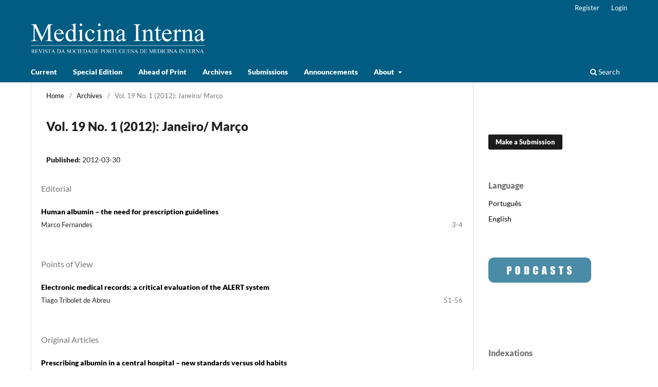

--- FILE ---
content_type: text/html; charset=utf-8
request_url: https://revista.spmi.pt/index.php/rpmi/issue/view/46
body_size: 4337
content:
<!DOCTYPE html>
<html lang="en-US" xml:lang="en-US">
<head>
	<meta charset="utf-8">
	<meta name="viewport" content="width=device-width, initial-scale=1.0">
	<title>
		Vol. 19 No. 1 (2012): Janeiro/ Março
							| Internal Medicine
			</title>

	
<meta name="generator" content="Open Journal Systems 3.3.0.21" />
<link rel="alternate" type="application/atom+xml" href="https://revista.spmi.pt/index.php/rpmi/gateway/plugin/AnnouncementFeedGatewayPlugin/atom">
<link rel="alternate" type="application/rdf+xml" href="https://revista.spmi.pt/index.php/rpmi/gateway/plugin/AnnouncementFeedGatewayPlugin/rss">
<link rel="alternate" type="application/rss+xml" href="https://revista.spmi.pt/index.php/rpmi/gateway/plugin/AnnouncementFeedGatewayPlugin/rss2">
<meta property="og:site_name" content="Internal Medicine"/>
<meta property="og:type" content="website"/>
<meta property="og:title" content="Internal Medicine Vol. 19 No. 1 (2012): Janeiro/ Março"/>
<meta property="og:url" content="https://revista.spmi.pt/index.php/rpmi/issue/view/46"/>
<meta property="og:locale" content="en_US"/>
<link rel="alternate" type="application/atom+xml" href="https://revista.spmi.pt/index.php/rpmi/gateway/plugin/WebFeedGatewayPlugin/atom">
<link rel="alternate" type="application/rdf+xml" href="https://revista.spmi.pt/index.php/rpmi/gateway/plugin/WebFeedGatewayPlugin/rss">
<link rel="alternate" type="application/rss+xml" href="https://revista.spmi.pt/index.php/rpmi/gateway/plugin/WebFeedGatewayPlugin/rss2">
	<link rel="stylesheet" href="https://revista.spmi.pt/index.php/rpmi/$$$call$$$/page/page/css?name=stylesheet" type="text/css" /><link rel="stylesheet" href="https://revista.spmi.pt/index.php/rpmi/$$$call$$$/page/page/css?name=font" type="text/css" /><link rel="stylesheet" href="https://revista.spmi.pt/lib/pkp/styles/fontawesome/fontawesome.css?v=3.3.0.21" type="text/css" /><link rel="stylesheet" href="https://revista.spmi.pt/public/journals/1/styleSheet.css?d=2021-07-12+22%3A49%3A15" type="text/css" /><link rel="stylesheet" href="https://revista.spmi.pt/public/site/styleSheet.css?v=3.3.0.21" type="text/css" />
</head>
<body class="pkp_page_issue pkp_op_view has_site_logo" dir="ltr">

	<div class="pkp_structure_page">

				<header class="pkp_structure_head" id="headerNavigationContainer" role="banner">
						
 <nav class="cmp_skip_to_content" aria-label="Jump to content links">
	<a href="#pkp_content_main">Skip to main content</a>
	<a href="#siteNav">Skip to main navigation menu</a>
		<a href="#pkp_content_footer">Skip to site footer</a>
</nav>

			<div class="pkp_head_wrapper">

				<div class="pkp_site_name_wrapper">
					<button class="pkp_site_nav_toggle">
						<span>Open Menu</span>
					</button>
										<div class="pkp_site_name">
																<a href="						https://revista.spmi.pt/index.php/rpmi/index
					" class="is_img">
							<img src="https://revista.spmi.pt/public/journals/1/pageHeaderLogoImage_pt_PT.png" width="551" height="130"  />
						</a>
										</div>
				</div>

				
				<nav class="pkp_site_nav_menu" aria-label="Site Navigation">
					<a id="siteNav"></a>
					<div class="pkp_navigation_primary_row">
						<div class="pkp_navigation_primary_wrapper">
																				<ul id="navigationPrimary" class="pkp_navigation_primary pkp_nav_list">
								<li class="">
				<a href="https://revista.spmi.pt">
					Current
				</a>
							</li>
								<li class="">
				<a href="https://revista.spmi.pt/index.php/rpmi/issue/view/132">
					Special Edition
				</a>
							</li>
								<li class="">
				<a href="https://revista.spmi.pt/index.php/rpmi/issue/view/5">
					Ahead of Print
				</a>
							</li>
								<li class="">
				<a href="https://revista.spmi.pt/index.php/rpmi/issue/archive">
					Archives
				</a>
							</li>
								<li class="">
				<a href="https://revista.spmi.pt/index.php/rpmi/about/submissions">
					Submissions
				</a>
							</li>
								<li class="">
				<a href="https://revista.spmi.pt/index.php/rpmi/announcement">
					Announcements
				</a>
							</li>
								<li class="">
				<a href="https://revista.spmi.pt/index.php/rpmi/about">
					About
				</a>
									<ul>
																					<li class="">
									<a href="https://revista.spmi.pt/index.php/rpmi/normas">
										Instructions to Authors
									</a>
								</li>
																												<li class="">
									<a href="https://revista.spmi.pt/index.php/rpmi/about/editorialTeam">
										Editorial Team
									</a>
								</li>
																												<li class="">
									<a href="https://revista.spmi.pt/index.php/rpmi/about">
										About the Journal
									</a>
								</li>
																												<li class="">
									<a href="https://revista.spmi.pt/index.php/rpmi/openaccess">
										Open Access Policy
									</a>
								</li>
																												<li class="">
									<a href="https://revista.spmi.pt/index.php/rpmi/about/privacy">
										Privacy Statement
									</a>
								</li>
																												<li class="">
									<a href="https://revista.spmi.pt/index.php/rpmi/about/contact">
										Contact
									</a>
								</li>
																		</ul>
							</li>
			</ul>

				

																						<div class="pkp_navigation_search_wrapper">
									<a href="https://revista.spmi.pt/index.php/rpmi/search" class="pkp_search pkp_search_desktop">
										<span class="fa fa-search" aria-hidden="true"></span>
										Search
									</a>
								</div>
													</div>
					</div>
					<div class="pkp_navigation_user_wrapper" id="navigationUserWrapper">
							<ul id="navigationUser" class="pkp_navigation_user pkp_nav_list">
								<li class="profile">
				<a href="https://revista.spmi.pt/index.php/rpmi/user/register">
					Register
				</a>
							</li>
								<li class="profile">
				<a href="https://revista.spmi.pt/index.php/rpmi/login">
					Login
				</a>
							</li>
										</ul>

					</div>
				</nav>
			</div><!-- .pkp_head_wrapper -->
		</header><!-- .pkp_structure_head -->

						<div class="pkp_structure_content has_sidebar">
			<div class="pkp_structure_main" role="main">
				<a id="pkp_content_main"></a>

<div class="page page_issue">

				<nav class="cmp_breadcrumbs" role="navigation" aria-label="You are here:">
	<ol>
		<li>
			<a href="https://revista.spmi.pt/index.php/rpmi/index">
				Home
			</a>
			<span class="separator">/</span>
		</li>
		<li>
			<a href="https://revista.spmi.pt/index.php/rpmi/issue/archive">
				Archives
			</a>
			<span class="separator">/</span>
		</li>
		<li class="current" aria-current="page">
			<span aria-current="page">
									Vol. 19 No. 1 (2012): Janeiro/ Março
							</span>
		</li>
	</ol>
</nav>
		<h1>
			Vol. 19 No. 1 (2012): Janeiro/ Março
		</h1>
			<div class="obj_issue_toc">

		
		<div class="heading">

						
				
												
							<div class="published">
				<span class="label">
					Published:
				</span>
				<span class="value">
					2012-03-30
				</span>
			</div>
			</div>

		
		<div class="sections">
			<div class="section">
									<h2>
					Editorial
				</h2>
						<ul class="cmp_article_list articles">
									<li>
						
	
<div class="obj_article_summary">
	
	<h3 class="title">
		<a id="article-1126" href="https://revista.spmi.pt/index.php/rpmi/article/view/1126">
			Human albumin – the need for prescription guidelines
					</a>
	</h3>

				<div class="meta">
				<div class="authors">
			Marco Fernandes
		</div>
		
							<div class="pages">
				3-4
			</div>
		
		
	</div>
	
			<ul class="galleys_links">
																									</ul>
	
	
</div>
					</li>
							</ul>
				</div>
			<div class="section">
									<h2>
					Points of View
				</h2>
						<ul class="cmp_article_list articles">
									<li>
						
	
<div class="obj_article_summary">
	
	<h3 class="title">
		<a id="article-1136" href="https://revista.spmi.pt/index.php/rpmi/article/view/1136">
			Electronic medical records: a critical evaluation of the ALERT  system
					</a>
	</h3>

				<div class="meta">
				<div class="authors">
			Tiago Tribolet de Abreu
		</div>
		
							<div class="pages">
				51-56
			</div>
		
		
	</div>
	
			<ul class="galleys_links">
																									</ul>
	
	
</div>
					</li>
							</ul>
				</div>
			<div class="section">
									<h2>
					Original Articles
				</h2>
						<ul class="cmp_article_list articles">
									<li>
						
	
<div class="obj_article_summary">
	
	<h3 class="title">
		<a id="article-1127" href="https://revista.spmi.pt/index.php/rpmi/article/view/1127">
			Prescribing albumin in a central hospital – new standards versus old habits
					</a>
	</h3>

				<div class="meta">
				<div class="authors">
			Júnior Pasini, Paulo Marcelino
		</div>
		
							<div class="pages">
				5-12
			</div>
		
		
	</div>
	
			<ul class="galleys_links">
																									</ul>
	
	
</div>
					</li>
									<li>
						
	
<div class="obj_article_summary">
	
	<h3 class="title">
		<a id="article-1128" href="https://revista.spmi.pt/index.php/rpmi/article/view/1128">
			Liver abscess in an Internal Medicine Department: a retrospective study
					</a>
	</h3>

				<div class="meta">
				<div class="authors">
			Tiago Judas, João Namora dos Santos
		</div>
		
							<div class="pages">
				13-18
			</div>
		
		
	</div>
	
			<ul class="galleys_links">
																									</ul>
	
	
</div>
					</li>
							</ul>
				</div>
			<div class="section">
									<h2>
					Case Reports
				</h2>
						<ul class="cmp_article_list articles">
									<li>
						
	
<div class="obj_article_summary">
	
	<h3 class="title">
		<a id="article-1129" href="https://revista.spmi.pt/index.php/rpmi/article/view/1129">
			Hepatoid carcinoma of the pancreas
					</a>
	</h3>

				<div class="meta">
				<div class="authors">
			Mónica Reis Soares, Suzana Heitor, Adosinda Ribeiro, Filomena Esteves, Luísa Morais
		</div>
		
							<div class="pages">
				19-22
			</div>
		
		
	</div>
	
			<ul class="galleys_links">
																									</ul>
	
	
</div>
					</li>
									<li>
						
	
<div class="obj_article_summary">
	
	<h3 class="title">
		<a id="article-1130" href="https://revista.spmi.pt/index.php/rpmi/article/view/1130">
			Gitelman’s syndrome – a diagnosis to have in mind
					</a>
	</h3>

				<div class="meta">
				<div class="authors">
			Mário Barbosa, Eleonora D&#039;Apresentação, Menezes Falcão
		</div>
		
							<div class="pages">
				23-27
			</div>
		
		
	</div>
	
			<ul class="galleys_links">
																									</ul>
	
	
</div>
					</li>
									<li>
						
	
<div class="obj_article_summary">
	
	<h3 class="title">
		<a id="article-1131" href="https://revista.spmi.pt/index.php/rpmi/article/view/1131">
			Aorta coarctation – a case report
					</a>
	</h3>

				<div class="meta">
				<div class="authors">
			Vanda Areias, Ália Givá, José Arduán, Catarina Mendonça, Pastor Santos e Silva
		</div>
		
							<div class="pages">
				28-32
			</div>
		
		
	</div>
	
			<ul class="galleys_links">
																									</ul>
	
	
</div>
					</li>
									<li>
						
	
<div class="obj_article_summary">
	
	<h3 class="title">
		<a id="article-1137" href="https://revista.spmi.pt/index.php/rpmi/article/view/1137">
			Endocarditis in the right chambers valves: the importance  of echocardiography identifying the structure(s) involved
					</a>
	</h3>

				<div class="meta">
				<div class="authors">
			José Ricardo, Alda Garcia, Alfredo Leite, Isabel Serra, Luís Revés, Cristina Miranda, António Freitas, Paulo Telles Freitas
		</div>
		
							<div class="pages">
				33-36
			</div>
		
		
	</div>
	
			<ul class="galleys_links">
																									</ul>
	
	
</div>
					</li>
							</ul>
				</div>
			<div class="section">
									<h2>
					Images in Medicine
				</h2>
						<ul class="cmp_article_list articles">
									<li>
						
	
<div class="obj_article_summary">
	
	<h3 class="title">
		<a id="article-1133" href="https://revista.spmi.pt/index.php/rpmi/article/view/1133">
			Subserosal eosinophilic gastroenteritis – clinical imaging input
					</a>
	</h3>

				<div class="meta">
				<div class="authors">
			Diana Valadares, Júlio Oliveira, Rui  Machado, Ernestina Reis
		</div>
		
							<div class="pages">
				37-37
			</div>
		
		
	</div>
	
			<ul class="galleys_links">
																									</ul>
	
	
</div>
					</li>
							</ul>
				</div>
			<div class="section">
									<h2>
					Review Articles
				</h2>
						<ul class="cmp_article_list articles">
									<li>
						
	
<div class="obj_article_summary">
	
	<h3 class="title">
		<a id="article-1134" href="https://revista.spmi.pt/index.php/rpmi/article/view/1134">
			Pharmacogenomics in clinical practice: example  of HLA-B*5701 and abacavir hypersensitivity reaction
					</a>
	</h3>

				<div class="meta">
				<div class="authors">
			Daniela Mendes, Teresa Vaio, Margarida Mota, Olga Gonçalves, João Valente
		</div>
		
							<div class="pages">
				38-42
			</div>
		
		
	</div>
	
			<ul class="galleys_links">
																									</ul>
	
	
</div>
					</li>
							</ul>
				</div>
			<div class="section">
									<h2>
					História da Medicina
				</h2>
						<ul class="cmp_article_list articles">
									<li>
						
	
<div class="obj_article_summary">
	
	<h3 class="title">
		<a id="article-1135" href="https://revista.spmi.pt/index.php/rpmi/article/view/1135">
			Disease outbreaks in Portugal in the first half of the twentieth  century: historical and epidemiological approach.  II - Smallpox
					</a>
	</h3>

				<div class="meta">
				<div class="authors">
			J. A. David de Morais
		</div>
		
							<div class="pages">
				43-50
			</div>
		
		
	</div>
	
			<ul class="galleys_links">
																									</ul>
	
	
</div>
					</li>
							</ul>
				</div>
		</div><!-- .sections -->
</div>
	</div>

	</div><!-- pkp_structure_main -->

									<div class="pkp_structure_sidebar left" role="complementary" aria-label="Sidebar">
				<div class="pkp_block block_custom" id="customblock-sociedade-spmi">
	<h2 class="title pkp_screen_reader"></h2>
	<div class="content">
		
	</div>
</div>
<div class="pkp_block block_make_submission">
	<h2 class="pkp_screen_reader">
		Make a Submission
	</h2>

	<div class="content">
		<a class="block_make_submission_link" href="https://revista.spmi.pt/index.php/rpmi/about/submissions">
			Make a Submission
		</a>
	</div>
</div>
<div class="pkp_block block_language">
	<h2 class="title">
		Language
	</h2>

	<div class="content">
		<ul>
							<li class="locale_pt_PT" lang="pt-PT">
					<a href="https://revista.spmi.pt/index.php/rpmi/user/setLocale/pt_PT?source=%2Findex.php%2Frpmi%2Fissue%2Fview%2F46">
						Português
					</a>
				</li>
							<li class="locale_en_US current" lang="en-US">
					<a href="https://revista.spmi.pt/index.php/rpmi/user/setLocale/en_US?source=%2Findex.php%2Frpmi%2Fissue%2Fview%2F46">
						English
					</a>
				</li>
					</ul>
	</div>
</div><!-- .block_language -->
<div class="pkp_block block_custom" id="customblock-podcasts">
	<h2 class="title pkp_screen_reader">podcasts</h2>
	<div class="content">
		<p><a title="PODCASTS SPMI" href="https://revista.spmi.pt/index.php/rpmi/catalog/category/podcasts"><img src="https://revista.spmi.pt/public/site/images/admin/podcasts.png" alt="" width="200" height="49"></a></p>
	</div>
</div>
<div class="pkp_block block_custom" id="customblock-arquivo">
	<h2 class="title pkp_screen_reader">Archive</h2>
	<div class="content">
		
	</div>
</div>
<div class="pkp_block block_custom" id="customblock-indexacao">
	<h2 class="title pkp_screen_reader">indexation</h2>
	<div class="content">
		<h2 class="title">Indexations</h2>
<p><img src="https://revista.spmi.pt/public/site/images/josekarvalho/logotipo-rcaap.png" alt="" width="200" height="210"></p>
<p><img src="https://revista.spmi.pt/public/site/images/josekarvalho/scielo.png" alt="" width="130" height="88"></p>
<p><img src="https://revista.spmi.pt/public/site/images/josekarvalho/gscholar.png" alt="" width="150" height="29"></p>
<p><img src="https://revista.spmi.pt/public/site/images/anasilva/index..jpg" alt="" width="253" height="64"></p>
<p>The journal has been following the ICMJE principles since 2015</p>
	</div>
</div>
<div class="pkp_block block_custom" id="customblock-siga-nos-nas-redes-sociais">
	<h2 class="title">Follow Us</h2>
	<div class="content">
		<table border="0">
<tbody>
<tr>
<td><a href="https://www.linkedin.com/company/revista-medicina-interna/" target="_blank" rel="noopener"><img src="https://revista.spmi.pt/public/site/images/anasilva/facebook.png" alt="" width="40" height="40"></a></td>
<td><a href="https://www.linkedin.com/company/revista-medicina-interna/" target="_blank" rel="noopener"><img src="https://revista.spmi.pt/public/site/images/anasilva/linkedin.png" alt="" width="40" height="40"></a></td>
</tr>
</tbody>
</table>
	</div>
</div>
<div class="pkp_block block_custom" id="customblock-registo">
	<h2 class="title"></h2>
	<div class="content">
		<p>Registration with the Regulatory Authority for the Media (ERC) nº 127925</p>
<p>&nbsp;</p>
	</div>
</div>

			</div><!-- pkp_sidebar.left -->
			</div><!-- pkp_structure_content -->

<div class="pkp_structure_footer_wrapper" role="contentinfo">
	<a id="pkp_content_footer"></a>

	<div class="pkp_structure_footer">

					<div class="pkp_footer_content">
				<p>SPMI - Sociedade Portuguesa de Medicina Interna</p>
<p>eISSN: 2183-9980 </p>
<p> </p>
<p><a title="SPMI" href="https://www.spmi.pt" target="_blank" rel="noopener"><img src="https://revista.spmi.pt/public/site/images/josekarvalho/spmi.png" alt="" width="130" height="57" /></a></p>
			</div>
		
		<div class="pkp_brand_footer" role="complementary">
			<a href="https://revista.spmi.pt/index.php/rpmi/about/aboutThisPublishingSystem">
				<img alt="More information about the publishing system, Platform and Workflow by OJS/PKP." src="https://revista.spmi.pt/templates/images/ojs_brand.png">
			</a>
		</div>
	</div>
</div><!-- pkp_structure_footer_wrapper -->

</div><!-- pkp_structure_page -->

<script src="https://revista.spmi.pt/lib/pkp/lib/vendor/components/jquery/jquery.min.js?v=3.3.0.21" type="text/javascript"></script><script src="https://revista.spmi.pt/lib/pkp/lib/vendor/components/jqueryui/jquery-ui.min.js?v=3.3.0.21" type="text/javascript"></script><script src="https://revista.spmi.pt/plugins/themes/default/js/lib/popper/popper.js?v=3.3.0.21" type="text/javascript"></script><script src="https://revista.spmi.pt/plugins/themes/default/js/lib/bootstrap/util.js?v=3.3.0.21" type="text/javascript"></script><script src="https://revista.spmi.pt/plugins/themes/default/js/lib/bootstrap/dropdown.js?v=3.3.0.21" type="text/javascript"></script><script src="https://revista.spmi.pt/plugins/themes/default/js/main.js?v=3.3.0.21" type="text/javascript"></script><script type="text/javascript">
(function (w, d, s, l, i) { w[l] = w[l] || []; var f = d.getElementsByTagName(s)[0],
j = d.createElement(s), dl = l != 'dataLayer' ? '&l=' + l : ''; j.async = true; 
j.src = 'https://www.googletagmanager.com/gtag/js?id=' + i + dl; f.parentNode.insertBefore(j, f); 
function gtag(){dataLayer.push(arguments)}; gtag('js', new Date()); gtag('config', i); })
(window, document, 'script', 'dataLayer', 'UA-208942310-1');
</script>


</body>
</html>
